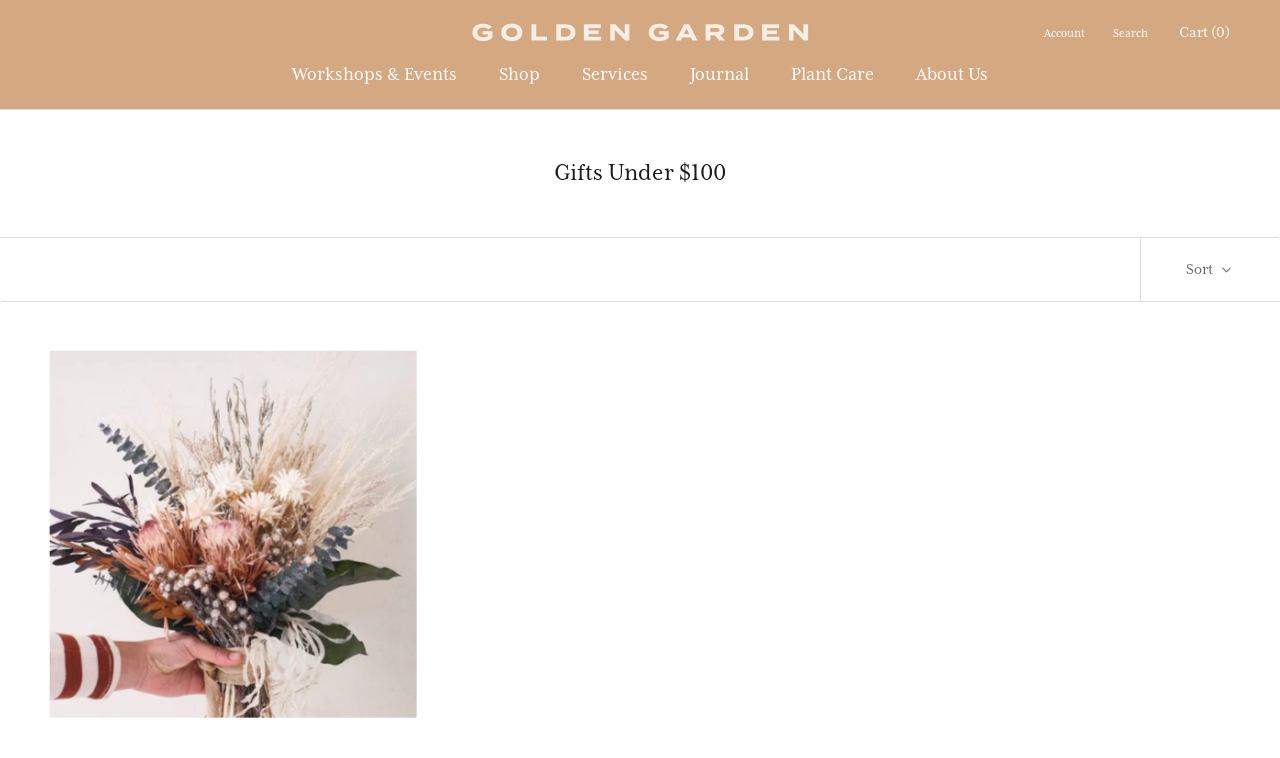

--- FILE ---
content_type: text/css
request_url: https://goldengarden.co/cdn/shop/t/4/assets/theme-custom.css?v=27816745984507089061680671981
body_size: 283
content:
/** Shopify CDN: Minification failed

Line 217:0 Expected "}" to go with "{"

**/
body



p {
	font-family: brandon-grotesque, sans-serif;
	font-weight: 400;
	font-style: normal;
	font-size: 1.4rem;
	line-height: 2rem;
    margin: 0;
 	
}

.Rte h3  {
	font-family: brandon-grotesque, sans-serif;
}

.SectionHeader__SubHeading.Heading.u-h6	{
  	font-family: brandon-grotesque, sans-serif;
	font-weight: 500;
	font-style: normal;
  	text-transform: uppercase;
	font-size: 1.8em;
  	letter-spacing: .2em;
	line-height: 1.6em; 

}

.SectionHeader__Heading.SectionHeader__Heading--emphasize.Heading.u-h1 {
    font-family: mrs-eaves-xl-serif-narrow, serif;
  	font-size: 3.5em;
  	line-height: 1em;
}

.ButtonGroup__Item {
 	font-family: brandon-grotesque, sans-serif;
	font-weight: 500;
}

.Heading {
    font-family: mrs-eaves-xl-serif-narrow, serif;
  
}

.ProductMeta__Title.Heading.u-h2 {
  	font-size: 2em;  
}

.Price {
 	font-family: brandon-grotesque, sans-serif;
	font-weight: 500;

}

.ProductMeta__PriceList {
  margin-top: 0px;
}

.ProductMeta__Price.Price.Text--subdued.u-h4 {
  	font-size: 1.2em;
}



.ArticleItem__Title.Heading.u-h2 {
  margin: 0px 0px 8px 0px;
  font-size: 1.9em;
  line-height:20px;
}

.ArticleItem__Excerpt {
  font-weight:400;
  font-size: 1.2em;
  line-height: 1.2em;
}

.Timeline__Item {
    align-items: flex-end;
    background-color:#c2cec5;
  }
    

.Timeline__ImageWrapper {
    background-color:#c2cec5;
    position:static;
  
  }

.Timeline__ListItem{
  text-shadow: none;
}



.SectionHeader__Heading.Heading.u-h1	{
	font-size: 2em;
  	line-height: 1.1em;
    margin: 0px 0px 0px 0px;
}

  .HorizontalList--spacingExtraLoose .HorizontalList__Item {
 	font-family: brandon-grotesque, sans-serif;
	font-weight: 400;
    font-size:1.2em;
 }


.Button--primary::before,
.shopify-payment-button__button--unbranded::before,
.spr-summary-actions-newreview::before,
.spr-button-primary:not(input)::before {
  background-color:#5c6a62;
  border:none;
}

.ProductItem__Vendor,
.ProductItem__Title {
	font-size: 1.6em;
}

.AnnouncementBar__Content.Heading	{
  	font-size: 1.6em;
}

.Drawer__Header {
  background-color:#5c6a62;
}

.Drawer__Main {
  background-color:#5c6a62;
}

.SidebarMenu .Drawer__Content::before {
  top: 0;
  height: 25px;
  background-image: none;
}

.SidebarMenu .Drawer__Footer::before {
    background-image: none;
}

  .features--heading-large .u-h6,
  .features--heading-large .Rte h6 {
    font-size: 1.3em;
  }

.Header.Header--initialized.Header--center {
  background-color:#d4a982;
}

.Header .Heading,
.Header .Link--secondary,
.Header .Link--primary:hover {
  color: #ffffff;
}

.DropdownMenu {
  background-color:#f0ecda;
}

.Link.Link--secondary{
  color:#000000;
}

.DropdownMenu::before {
  background-color:#f0ecda;
}

a:hover {
  text-decoration: underline;
  text-decoration-thickness: 1px;
}

.CartItem__Title.Heading,
.CartItem__Price.Price,
.Cart__HeadItem.Heading.Text--subdued.u-h7	{
	font-size: 1.4em;
}

.Footer__ThemeAuthor {
	font-family: brandon-grotesque, sans-serif;
	font-weight: 400;
	font-style: normal;
  	text-transform: uppercase;
	font-size: .8em;
  	letter-spacing:.2em;
}

.Footer__StoreName.Heading.u-h7.Link.Link--secondary {
  	font-size: 1.5em;
}


@media screen and (max-width: 1024px) {
  .Header__Wrapper {
    padding: 18px 30px;
    background-color:#d4a982;
  }
  
  .Header {
  color: #ffffff;


}
  .ProductItem__Title.Heading{
  	line-height:1em;
  }




--- FILE ---
content_type: text/javascript
request_url: https://goldengarden.co/cdn/shop/t/4/assets/custom.js?v=183944157590872491501631319506
body_size: -814
content:
//# sourceMappingURL=/cdn/shop/t/4/assets/custom.js.map?v=183944157590872491501631319506
